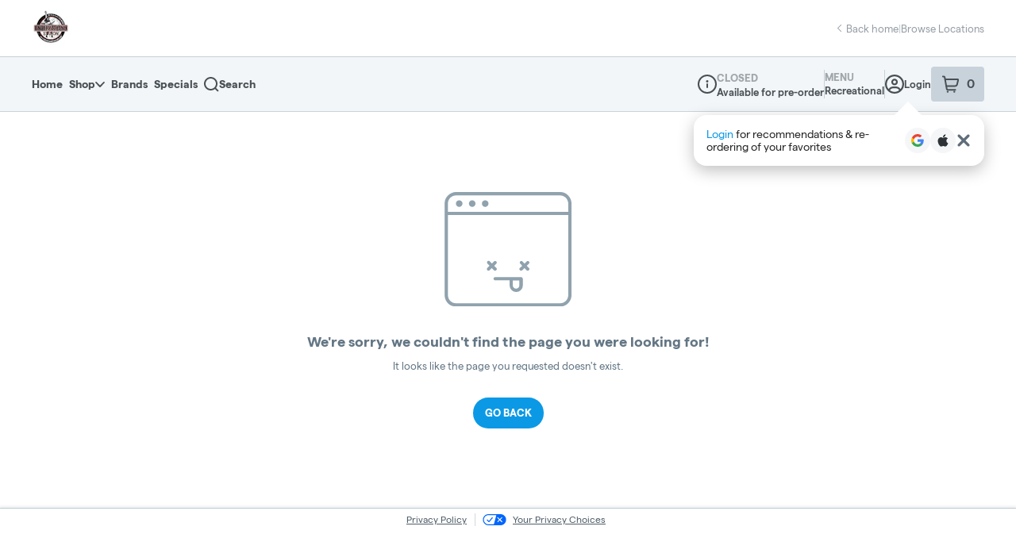

--- FILE ---
content_type: text/javascript
request_url: https://assets2.dutchie.com/_next/static/chunks/3938-3be7c7492841659c.js
body_size: 6617
content:
"use strict";(self.webpackChunk_N_E=self.webpackChunk_N_E||[]).push([[3938],{31074:function(e,t,n){var r=n(59499),o=(n(67294),n(85893));function i(e,t){var n=Object.keys(e);if(Object.getOwnPropertySymbols){var r=Object.getOwnPropertySymbols(e);t&&(r=r.filter((function(t){return Object.getOwnPropertyDescriptor(e,t).enumerable}))),n.push.apply(n,r)}return n}function a(e){for(var t=1;t<arguments.length;t++){var n=null!=arguments[t]?arguments[t]:{};t%2?i(Object(n),!0).forEach((function(t){(0,r.Z)(e,t,n[t])})):Object.getOwnPropertyDescriptors?Object.defineProperties(e,Object.getOwnPropertyDescriptors(n)):i(Object(n)).forEach((function(t){Object.defineProperty(e,t,Object.getOwnPropertyDescriptor(n,t))}))}return e}t.Z=function(e){return(0,o.jsxs)("svg",a(a({height:17,width:24},e),{},{children:[(0,o.jsx)("rect",{height:3,rx:1.5,width:24}),(0,o.jsx)("rect",{height:3,rx:1.5,width:18,y:7}),(0,o.jsx)("rect",{height:3,rx:1.5,width:24,y:14})]}))}},42177:function(e,t,n){n.d(t,{Z:function(){return x}});var r=n(59499),o=n(67294),i=n(96486),a=n.n(i),c=n(71893),s=n(93198),l=n(53695),u=n(3556),p=n(43925),d=n(2272),f=n(60276),h=n(6283),m=n(25149),g=n(96207),y=n(85893);function b(e,t){var n=Object.keys(e);if(Object.getOwnPropertySymbols){var r=Object.getOwnPropertySymbols(e);t&&(r=r.filter((function(t){return Object.getOwnPropertyDescriptor(e,t).enumerable}))),n.push.apply(n,r)}return n}function v(e){for(var t=1;t<arguments.length;t++){var n=null!=arguments[t]?arguments[t]:{};t%2?b(Object(n),!0).forEach((function(t){(0,r.Z)(e,t,n[t])})):Object.getOwnPropertyDescriptors?Object.defineProperties(e,Object.getOwnPropertyDescriptors(n)):b(Object(n)).forEach((function(t){Object.defineProperty(e,t,Object.getOwnPropertyDescriptor(n,t))}))}return e}function x(){var e=(0,u.cI)(),t=(0,p.Z)().t,n=(0,l.o_)({variant:"popover",popupId:"menuType"}),r=(0,d.Z)(),i=(0,s.SZ)((function(){return r.menuType})),c=(0,f.Z)(),h=(0,o.useRef)(null),m="med"===i?t("common.medical","Medical"):t("common.recreational","Recreational");return(0,y.jsxs)(y.Fragment,{children:[(0,y.jsxs)(O,v(v({ref:h},(0,l.b8)(n)),{},{onKeyDown:function(e){"Enter"!==e.key&&" "!==e.key||n.toggle(e.target)},tabIndex:0,children:[m," ",(0,y.jsx)(w,{fill:e.grey[45],height:"6px",width:"11px"})]})),(0,y.jsx)(j,v(v({},(0,l.wK)(n)),{},{onExit:function(){return a().defer((function(){h.current&&h.current.focus()}))},getContentAnchorEl:null,anchorOrigin:{vertical:"bottom",horizontal:"center"},transformOrigin:{vertical:"top",horizontal:"center"},options:[{key:"rec",label:"Recreational"},{key:"med",label:"Medical"}],activeOptionKey:i,onOptionSelect:function(e){i!==e.key&&c(e.key),n.close()}}))]})}var j=(0,c.default)(g.B1).withConfig({displayName:"menu-type-dropdown__StyledHoverMenu",componentId:"sc-cp309e-0"})(["margin-top:20px;"]),O=(0,c.default)(g.zx).withConfig({displayName:"menu-type-dropdown__StyledButton",componentId:"sc-cp309e-1"})([""," padding:0;text-transform:capitalize;font-weight:bold;font-size:13px;border-radius:0;background:transparent;cursor:pointer;color:",";display:flex;align-items:center;position:relative;-webkit-tap-highlight-color:transparent;::after{position:absolute;width:100%;top:100%;right:0;height:20px;background:transparent;content:'';}"],m.kE,(function(e){return e.theme.colors.grey[30]})),w=(0,c.default)(h.Z).withConfig({displayName:"menu-type-dropdown__StyledChevronIcon",componentId:"sc-cp309e-2"})(["margin-left:8px;margin-right:0 !important;"])},85852:function(e,t,n){n.d(t,{Z:function(){return Z}});var r=n(59499),o=n(97101),i=n(67294),a=n(96486),c=n.n(a),s=n(71893),l=n(11163),u=n(19302),p=n(93198),d=n(22873),f=n(60362),h=n(81100),m=n(43925),g=n(4381),y=n(15426),b=n(3556),v=n(98953),x=n(96207),j=n(97903),O=n(66768),w=n(73065),P=n(85893);function C(e,t){var n=Object.keys(e);if(Object.getOwnPropertySymbols){var r=Object.getOwnPropertySymbols(e);t&&(r=r.filter((function(t){return Object.getOwnPropertyDescriptor(e,t).enumerable}))),n.push.apply(n,r)}return n}function k(e){for(var t=1;t<arguments.length;t++){var n=null!=arguments[t]?arguments[t]:{};t%2?C(Object(n),!0).forEach((function(t){(0,r.Z)(e,t,n[t])})):Object.getOwnPropertyDescriptors?Object.defineProperties(e,Object.getOwnPropertyDescriptors(n)):C(Object(n)).forEach((function(t){Object.defineProperty(e,t,Object.getOwnPropertyDescriptor(n,t))}))}return e}function Z(e){var t,n,r=e.alwaysDisplay,a=e.onClear,s=(0,b.cI)(),C=(0,m.Z)().t,Z=(0,l.useRouter)(),E=(0,w.Z)({search:!0}).href,M=(0,g.Z)(),B=M.isDutchieMain,R=(0,p.SZ)((function(){return M.showSearchInput}))||r,z=(0,h.Z)(),A=z.queryParams,T=z.resetQueryParams,F=(0,i.useState)(null!==(t=A.search)&&void 0!==t?t:""),L=F[0],G=F[1],H=(0,y.ZP)().dispensary,q=null!==(n=(0,d.Vb)()["ecomm.configuration.disable-product-search"])&&void 0!==n&&n;(0,i.useEffect)((function(){q||G(A.search||"")}),[A.search]),(0,i.useEffect)((function(){q&&L&&L.length>0&&G("")}),[q,L]);var K=(0,u.Z)((function(){(0,j.$Q)(H),O.ap.searchedForProduct({query:L}),Z.push({pathname:E,query:L?{search:L}:{}})}),400),V=(0,o.Z)(K,1)[0];var Y={autoFocus:!0,onBlur:function(){c().isEmpty(L)&&(M.showSearchInput=!1)},onClear:function(){T(),null===a||void 0===a||a(),G("")},onChange:function(e){return t=e.target.value,G(t),void(t.length<3||V());var t},value:L};return q?(0,P.jsx)(I,{}):(0,P.jsxs)(I,{expanded:R,children:[!R&&0===L.length&&(0,P.jsxs)(D,{"data-testid":"search-button","aria-label":C("common.searchForMenuItems","search for menu items"),onClick:function(){return M.showSearchInput=!0},children:[(0,P.jsxs)(_,{children:[B&&(0,P.jsx)(v.Z,{fill:s.grey[30]}),!B&&(0,P.jsxs)(P.Fragment,{children:[(0,P.jsx)(f.iB,{children:(0,P.jsx)(v.Z,{width:24,height:24,fill:s.grey[75]})}),(0,P.jsx)(f.NZ,{children:(0,P.jsx)(v.Z,{width:17,height:17,fill:s.grey[40]})})]})]}),(0,P.jsx)(f.NZ,{as:"span",children:(0,P.jsx)(S,{isDutchieMain:B,children:C("common.search","Search")})})]}),(R||L.length>0)&&(0,P.jsxs)(P.Fragment,{children:[(0,P.jsx)(f.NZ,{children:(0,P.jsx)(x.Mj,k({placeholder:C("common.searchDispoName",{defaultValue:"Search {{dispensaryName}}",dispensaryName:c().truncate(null===H||void 0===H?void 0:H.name,{length:25})}),withClearButton:!0},Y))}),(0,P.jsx)(N,{children:(0,P.jsx)(x.Mj,k({placeholder:C("common.searchDispoName",{defaultValue:"Search {{dispensaryName}}",dispensaryName:null===H||void 0===H?void 0:H.name}),withClearButton:!B,mx:B?"0":"15px",width:"100%"},Y))})]})]})}var S=s.default.span.withConfig({displayName:"search__SearchLabel",componentId:"sc-1b3dfjk-0"})(["font-size:14px;font-weight:bold;margin-left:10px;border:0;background:transparent;cursor:pointer;color:",";"],(function(e){var t=e.theme;return e.isDutchieMain?t.colors.grey[30]:t.colors.primaryBlack})),_=s.default.div.withConfig({displayName:"search__SearchIconContainer",componentId:"sc-1b3dfjk-1"})(["margin-left:auto;","{padding-top:3px;}"],(function(e){return e.theme.breakpoints.up("md")})),D=(0,s.default)(f.P3).withConfig({displayName:"search__SearchButton",componentId:"sc-1b3dfjk-2"})(["margin:0 20px 0 0;border:0;background:transparent;display:flex;align-items:center;min-width:40px;cursor:pointer;","{margin:0 16px 0 auto;span{margin-left:auto;}svg{margin-top:8px;}}"],(function(e){return e.theme.breakpoints.down("sm")})),I=s.default.div.withConfig({displayName:"search__Container",componentId:"sc-1b3dfjk-3"})(["align-items:center;display:flex;max-width:100%;width:100%;input[placeholder],input::placeholder{text-overflow:ellipsis;}","{padding:",";width:",";> div{width:100%;}}"],(function(e){return e.theme.breakpoints.up("md")}),(function(e){return e.expanded?"0 12px 0 0":"0 12px"}),(function(e){return e.expanded?"278px":"unset"})),N=(0,s.default)(f.iB).withConfig({displayName:"search__StyledMobileOnly",componentId:"sc-1b3dfjk-4"})(["width:100%;"])},43938:function(e,t,n){n.d(t,{Z:function(){return q}});var r=n(59499),o=n(67294),i=n(71893),a=n(4381),c=n(1276),s=n(70097),l=n(93198),u=n(11163),p=n(2272),d=n(43925),f=n(62703),h=n(11581),m=n(81100),g=n(14392),y=n(63716),b=n(96207),v=n(42177),x=n(25045),j=n(60362),O=n(75688),w=n(85852),P=n(20925),C=n(6682),k=n(58985),Z=n(84040),S=n(85893),_=["dispensary"];function D(e,t){var n=Object.keys(e);if(Object.getOwnPropertySymbols){var r=Object.getOwnPropertySymbols(e);t&&(r=r.filter((function(t){return Object.getOwnPropertyDescriptor(e,t).enumerable}))),n.push.apply(n,r)}return n}function I(e){for(var t=1;t<arguments.length;t++){var n=null!=arguments[t]?arguments[t]:{};t%2?D(Object(n),!0).forEach((function(t){(0,r.Z)(e,t,n[t])})):Object.getOwnPropertyDescriptors?Object.defineProperties(e,Object.getOwnPropertyDescriptors(n)):D(Object(n)).forEach((function(t){Object.defineProperty(e,t,Object.getOwnPropertyDescriptor(n,t))}))}return e}function N(e){var t,n=e.dispensary,r=(0,s.Z)(e,_),i=(0,u.useRouter)(),c=(0,p.Z)(),b=(0,d.Z)().t,D=(0,a.Z)(),N=(0,h.Z)(),L=(0,m.Z)().queryParams,G=!D.isKiosk&&!(null!==n&&void 0!==n&&null!==(t=n.featureFlags)&&void 0!==t&&t.hideMyAccount),H=(0,o.useRef)();(0,o.useEffect)((function(){return D.setCartButtonRef(H),function(){return D.clearCartButtonRef()}}),[D]);var q=(0,l.SZ)((function(){return c.itemCount})),K=(0,l.SZ)((function(){return n.recDispensary})),V=(0,l.SZ)((function(){return n.medicalDispensary})),Y=K&&V,U=i.route==="".concat(P.ZP.EMBEDDED_MENU_CNAME).concat(P.ZP.PRODUCT_ID),Q=D.previousSearchTerm&&L.search&&L.search!==D.previousSearchTerm;return(0,f.p)({router:i,viewport:N,skip:Q}),(0,S.jsxs)(F,{children:[(0,S.jsxs)(z,I(I({},r),{},{isDutchieMain:D.isDutchieMain,children:[(0,S.jsx)(x.Z,{}),(0,S.jsxs)(M,{children:[(0,S.jsx)(k.Z,{role:O.J9t.NAV,dispensary:n}),(0,S.jsx)(j.NZ,{children:(0,S.jsx)(w.Z,{})})]}),(0,S.jsxs)(B,{children:[(0,S.jsx)(R,{display:"flex",children:(0,S.jsx)(C.Z,{dispensary:n})}),(0,S.jsx)(R,{display:"flex",children:(0,S.jsxs)(S.Fragment,{children:[(0,S.jsx)(A,{mx:"22px"}),(0,S.jsxs)(T,{role:O.J9t.REGION,children:[(0,S.jsx)(E,{"aria-label":"menu type",children:b("common.menu","Menu")}),Y&&(0,S.jsx)(v.Z,{"aria-labelledby":"menu type"}),!Y&&(0,S.jsx)("span",{"aria-labelledby":"menu type",children:K?b("common.recreational","Recreational"):b("common.medical","Medical")})]}),G&&(0,S.jsx)(A,{ml:"-8px"})]})}),(0,S.jsx)(j.iB,{children:(0,S.jsx)(w.Z,{})}),G&&(0,S.jsx)(Z.n,{}),!D.viewOnlyMode&&(0,S.jsx)(y.W,{ref:H,onClick:D.openCartDrawer,variant:0===q?"grey":"blue",itemCount:q})]})]})),!U&&(0,S.jsx)(j.iB,{children:(0,S.jsx)(g.Z,{dispensary:n,m:"0"})})]})}var E=i.default.label.withConfig({displayName:"core-menu-header__MenuLabel",componentId:"sc-3pxjjp-0"})(["color:",";text-transform:uppercase;"],(function(e){return e.theme.colors.grey[75]})),M=i.default.div.withConfig({displayName:"core-menu-header__Left",componentId:"sc-3pxjjp-1"})(["display:flex;order:0;"]),B=i.default.div.withConfig({displayName:"core-menu-header__Right",componentId:"sc-3pxjjp-2"})(["display:flex;order:3;flex-grow:1;justify-content:flex-end;align-items:center;"]),R=(0,i.default)(j.NZ).withConfig({displayName:"core-menu-header__StyledDesktopOnly",componentId:"sc-3pxjjp-3"})(["align-items:center;"]),z=(0,i.default)(b.fi).withConfig({displayName:"core-menu-header__StyledHeader",componentId:"sc-3pxjjp-4"})(["background:",";border-top:none;padding:0 20px;z-index:5;flex-grow:0;border-bottom:1px solid #d6dadd;box-shadow:none;@media (min-width:1240px){padding:0;}"],(function(e){var t=e.theme;return e.isDutchieMain?t.colors.white:t.customized.colors.navBar})),A=(0,i.default)(b.pT).withConfig({displayName:"core-menu-header__HeaderDivider",componentId:"sc-3pxjjp-5"})(["border-color:",";height:34px;"],(function(e){return e.theme.colors.blueGrey[80]})),T=i.default.div.withConfig({displayName:"core-menu-header__MenuTypeContainer",componentId:"sc-3pxjjp-6"})(["height:44px;font-size:13px;display:flex;flex-direction:column;justify-content:center;padding:4px 0 2px;margin-right:30px;font-weight:bold;color:",";"],(function(e){return e.theme.colors.grey[30]})),F=i.default.div.withConfig({displayName:"core-menu-header__Container",componentId:"sc-3pxjjp-7"})(["border-bottom:1px solid #d7e4eb;box-shadow:0px 3px 1px rgba(0,0,0,0.038);"]),L=n(46617);function G(e,t){var n=Object.keys(e);if(Object.getOwnPropertySymbols){var r=Object.getOwnPropertySymbols(e);t&&(r=r.filter((function(t){return Object.getOwnPropertyDescriptor(e,t).enumerable}))),n.push.apply(n,r)}return n}function H(e){for(var t=1;t<arguments.length;t++){var n=null!=arguments[t]?arguments[t]:{};t%2?G(Object(n),!0).forEach((function(t){(0,r.Z)(e,t,n[t])})):Object.getOwnPropertyDescriptors?Object.defineProperties(e,Object.getOwnPropertyDescriptors(n)):G(Object(n)).forEach((function(t){Object.defineProperty(e,t,Object.getOwnPropertyDescriptor(n,t))}))}return e}function q(e){var t=(0,a.Z)(),n=t.isStoreFront,r=t.isKiosk,o=(0,c.b)(c.A.Header,{fallback:L.Z}),i=(0,c.b)(c.A.Navigation,{fallback:N});return(0,S.jsxs)(K,{isKiosk:r,children:[(n||r)&&(0,S.jsx)(o,{}),(0,S.jsx)(i,H({},e))]})}var K=i.default.header.withConfig({displayName:"core-menu-header__Container",componentId:"sc-ull60h-0"})(["width:100%;",""],(function(e){return e.isKiosk&&(0,i.css)(["position:sticky;z-index:20;top:0;"])}))},58985:function(e,t,n){n.d(t,{Z:function(){return W}});var r=n(67294),o=n(71893),i=n(11163),a=n(29323),c=n(96486),s=n.n(c),l=n(74783),u=n(73065),p=n(43925),d=n(4381),f=n(35402),h=n(42034),m=n(7857),g=n(70314),y=n(31074),b=n(60362),v=n(96207),x=n(25149),j=n(59499),O=n(5351),w=n(53695),P=n(81100),C=n(6283),k=n(3556),Z=n(20925),S=n(66768),_=n(85893);function D(e,t){var n=Object.keys(e);if(Object.getOwnPropertySymbols){var r=Object.getOwnPropertySymbols(e);t&&(r=r.filter((function(t){return Object.getOwnPropertyDescriptor(e,t).enumerable}))),n.push.apply(n,r)}return n}function I(e){for(var t=1;t<arguments.length;t++){var n=null!=arguments[t]?arguments[t]:{};t%2?D(Object(n),!0).forEach((function(t){(0,j.Z)(e,t,n[t])})):Object.getOwnPropertyDescriptors?Object.defineProperties(e,Object.getOwnPropertyDescriptors(n)):D(Object(n)).forEach((function(t){Object.defineProperty(e,t,Object.getOwnPropertyDescriptor(n,t))}))}return e}var N=Z.ZP.DISPENSARY_CNAME,E=Z.ZP.PRODUCTS_CATEGORY;function M(e){var t=e.categories,n=e.currentCategory,o=e.isDutchieMain,a=(0,w.o_)({variant:"popover",popupId:"categoriesMenu"}),c=(0,p.Z)().t,l=(0,u.Z)(),d=l.href,f=l.route,h=(0,P.Z)().queryParams,m=(0,i.useRouter)(),g=(0,r.useRef)(null),y=(0,k.cI)(),b=m.route==="".concat(N).concat(E)&&!h.search,v=o?F:T,x=b?y.primaryGreen:y.grey[30];return(0,_.jsxs)(_.Fragment,{children:[(0,_.jsx)(z,{active:b,children:(0,_.jsxs)(v,I(I({},(0,w.b8)(a)),{},{onKeyDown:function(e){"Enter"!==e.key&&" "!==e.key||a.toggle(e.target)},isOpen:a.isOpen,active:b,ref:g,tabIndex:0,"data-testid":"nav-shop-button",noDim:!0,children:[c("common.category_plural","Categories"),(0,_.jsx)(L,{height:"6px",width:"11px",fill:o?x:void 0})]}))}),(0,_.jsx)(R,I(I({},(0,w.wK)(a)),{},{mt:o?22:28,onExit:function(){return s().defer((function(){g.current&&g.current.focus()}))},getContentAnchorEl:null,anchorOrigin:{vertical:"bottom",horizontal:"center"},transformOrigin:{vertical:"top",horizontal:"center"},options:t,activeOptionKey:null===n||void 0===n?void 0:n.key,onOptionSelect:function(e){a.close(),S.ap.gaGTMClickEvent({eventCategory:"navigation click",eventAction:"main menu",eventLabel:"categories > ".concat(e.key)}),m.push("".concat(f,"/products/[category]"),"".concat(d,"/products/").concat(e.key))}}))]})}var B=(0,r.memo)(M),R=(0,o.default)(v.B1).withConfig({displayName:"categories-dropdown__StyledHoverMenu",componentId:"sc-136luoa-0"})(["",""],O.space),z=o.default.div.withConfig({displayName:"categories-dropdown__ButtonContainer",componentId:"sc-136luoa-1"})(["display:flex;align-items:center;padding:10px;margin-right:20px;",""],(function(e){return e.active&&(0,o.css)(["border-bottom:",";"],(function(e){var t=e.theme;return"2px ".concat(t.colors.primaryGreen," solid")}))})),A=(0,o.css)([""," padding:0;border-radius:0;text-transform:capitalize;border:none;background:transparent;cursor:pointer;font-size:14px;display:flex;align-items:center;position:relative;-webkit-tap-highlight-color:transparent;color:",";::after{position:absolute;width:160px;top:100%;left:50%;margin-left:-80px;background:transparent;content:'';height:",";}"],x.kE,(function(e){return e.theme.colors.primaryBlack}),(function(e){return e.isOpen?"30px":"0"})),T=(0,o.default)(v.zx).withConfig({displayName:"categories-dropdown__EmbeddedStyledButton",componentId:"sc-136luoa-2"})(["",""],A),F=(0,o.default)(v.zx).withConfig({displayName:"categories-dropdown__MainStyledButton",componentId:"sc-136luoa-3"})([""," line-height:25px;color:",";",""],A,(function(e){var t=e.active,n=e.theme;return t?n.colors.primaryGreen:n.colors.grey[30]}),(function(e){return e.active&&(0,o.css)(["margin-bottom:-2px;"])})),L=(0,o.default)(C.Z).withConfig({displayName:"categories-dropdown__StyledChevronIcon",componentId:"sc-136luoa-4"})(["&&&{margin:2px 0 0 8px;margin-right:0;}"]),G=B,H=n(6538),q=n(95728),K=Z.ZP.BRANDS,V=Z.ZP.INFO,Y=Z.ZP.SPECIALS,U=Z.ZP.DISPENSARY_CNAME,Q=(0,a.Pi)((function(e){var t=e.path,n=e.text,r=(0,i.useRouter)().route,o=(0,u.Z)(),a=o.href,c=o.route,l=(0,d.Z)().isDutchieMain,p=l?ee:X,f="".concat(a).concat(t),h="".concat(c).concat(t),m=0===t.length,g=r===U,y=s().startsWith(r,h),b=t.includes("specials"),x=t.includes("brands");return(0,_.jsx)(v.rU,{route:h,href:f,children:(0,_.jsx)(p,{active:m?g:y,href:f,isDutchieMain:l,onClick:function(){b&&S.ap.gaGTMClickEvent({eventCategory:"navigation click",eventAction:"main menu",eventLabel:"specials"}),x&&S.ap.gaGTMClickEvent({eventAction:"main menu",eventCategory:"navigation click",eventLabel:"brands"}),m&&S.ap.gaGTMClickEvent({eventAction:"main menu",eventCategory:"navigation click",eventLabel:"home"})},children:n})})}));var W=(0,r.memo)((0,a.Pi)((function(e){var t=e.dispensary,n=(0,r.useState)(!1),o=n[0],i=n[1],a=(0,d.Z)(),c=a.isDutchieMain,s=a.showSearchInput,u=(0,l.Z)(),v=(0,p.Z)().t,x=(0,f.ZP)({skipCurrentFilters:!0}).hasProductsOnSpecial,j=(0,H.W)(t),O=(0,m.l)(),w=(0,h.Z)().categories,P=(0,g.b)()?v("common.offer_plural","Offers"):v("common.special_plural","Specials");return(0,_.jsxs)(_.Fragment,{children:[(0,_.jsxs)(b.iB,{children:[(0,_.jsxs)(te,{onClick:function(){return i(!0)},children:[(0,_.jsx)(y.Z,{fill:u.grey[75]}),!s&&(0,_.jsx)(ne,{children:v("common.menu","Menu")})]}),(0,_.jsx)(q.Z,{dispensary:t,open:o,onClose:function(){return i(!1)}})]}),(0,_.jsx)(b.NZ,{display:c?"contents":"initial",children:(0,_.jsxs)(J,{children:[(0,_.jsx)(Q,{path:"",text:v("common.home","Home")}),(0,_.jsx)(G,{categories:w,currentCategory:O,isDutchieMain:c}),(0,_.jsx)(Q,{path:K,text:v("common.brand_plural","Brands")}),x&&!j&&(0,_.jsx)(Q,{path:Y,text:P}),c&&(0,_.jsx)(Q,{path:V,text:v("common.info","Info")})]})})]})}))),J=o.default.nav.withConfig({displayName:"nav-links__Links",componentId:"sc-z8q2um-0"})(["display:flex;margin-left:-10px;height:100%;"]),$=(0,o.css)([""," cursor:pointer;font-size:14px;padding:10px;margin-right:20px;color:",";"],x.kE,(function(e){return e.theme.colors.primaryBlack})),X=o.default.a.withConfig({displayName:"nav-links__EmbeddedAnchor",componentId:"sc-z8q2um-1"})(["",""],$),ee=o.default.a.withConfig({displayName:"nav-links__MainAnchor",componentId:"sc-z8q2um-2"})([""," line-height:25px;padding-top:19px;color:",";border-bottom:",";"],$,(function(e){var t=e.active,n=e.theme;return t?n.colors.primaryGreen:n.colors.grey[30]}),(function(e){var t=e.active,n=e.theme;return t?"2px ".concat(n.colors.primaryGreen," solid"):"none"})),te=(0,o.default)(b.P3).withConfig({displayName:"nav-links__MobileMenuContainer",componentId:"sc-z8q2um-3"})(["display:flex;flex:1 auto;height:20px;svg{cursor:pointer;}"]),ne=o.default.span.withConfig({displayName:"nav-links__MobileMenuLabel",componentId:"sc-z8q2um-4"})(["font-size:18px;font-weight:bold;cursor:pointer;margin-left:15px;color:",";"],(function(e){return e.theme.colors.grey[55]}))},37163:function(e,t,n){n.d(t,{Z:function(){return y}});var r=n(59499),o=n(70097),i=n(96486),a=n.n(i),c=n(15426),s=n(90442),l=n(67294),u=n(22873),p=n(68579),d=n(69392);var f=n(13992),h=["menuSections","error"];function m(e,t){var n=Object.keys(e);if(Object.getOwnPropertySymbols){var r=Object.getOwnPropertySymbols(e);t&&(r=r.filter((function(t){return Object.getOwnPropertyDescriptor(e,t).enumerable}))),n.push.apply(n,r)}return n}function g(e){for(var t=1;t<arguments.length;t++){var n=null!=arguments[t]?arguments[t]:{};t%2?m(Object(n),!0).forEach((function(t){(0,r.Z)(e,t,n[t])})):Object.getOwnPropertyDescriptors?Object.defineProperties(e,Object.getOwnPropertyDescriptors(n)):m(Object(n)).forEach((function(t){Object.defineProperty(e,t,Object.getOwnPropertyDescriptor(n,t))}))}return e}function y(){var e,t=(0,c.ZP)(),n=t.dispensary,r=t.dispensaryId,i=t.loading,m=null===n||void 0===n?void 0:n.menuSections,y=function(e){var t,n,r=e.dispensaryId,o=e.skip,i=void 0!==o&&o,a=null!==(t=(0,u.Vb)()["ecommerce.exclusive-collections.rollout"])&&void 0!==t&&t,c=(0,p.s)({dispensaryId:r}),f=c.segments,h=c.loading,m=(0,l.useMemo)((function(){return(0,s.Z)(f).sort()}),[f]),g=a&&m.length>0?m:void 0,y=(0,d.HoA)({variables:{dispensaryId:null!==r&&void 0!==r?r:"",userSegmentIds:g},skip:i||!r||h,fetchPolicy:"cache-and-network"}),b=y.data,v=y.loading,x=y.error,j=y.refetch;return{menuSections:null!==(n=null===b||void 0===b?void 0:b.getMenuSections)&&void 0!==n?n:[],loading:!i&&(v||h),error:x,refetch:j}}({dispensaryId:null===n||void 0===n?void 0:n.id,skip:!(null!==n&&void 0!==n&&n.id)}),b=y.menuSections,v=y.error,x=(0,o.Z)(y,h),j=i,O=m;return(null===b||void 0===b?void 0:b.length)>0&&(O=b),O=a().sortBy(O,"position"),g(g({menuSections:(0,f.Q)({items:null!==(e=O)&&void 0!==e?e:[],getSchedule:function(e){return"COLLECTION"!==(null===e||void 0===e?void 0:e.sectionType)?null:e.collectionSchedule},dispensaryTimezone:null===n||void 0===n?void 0:n.timezone,enablePolling:!0}),error:v,dispensaryId:r},x),{},{loading:j})}},62703:function(e,t,n){n.d(t,{p:function(){return g}});var r=n(96486),o=n.n(r),i=n(67294),a=n(11163),c=n.n(a),s=n(4381),l=n(81100),u=n(37163),p=n(43640),d=n(20925).ZP.DISPENSARY_CNAME;function f(e){var t;if(!e)return{x:0,y:0};var n=e.offsetTop,r=e.parentOffset;return{x:0,y:n+r||r||(null===(t=window)||void 0===t?void 0:t.scrollY)}}function h(e,t){var n=f(t),r={x:n.x,y:n.y};(0,p.bV)(e,r)}function m(e,t){var n=(0,p.bu)(e);n&&(null===t||void 0===t||t.embeddedEventDispatcher("iframe:goBack",{y:n.y}),window.scrollTo(n.x,n.y),function(e){(0,p.bV)(e,null)}(e))}function g(e){var t=e.router,n=e.viewport,r=e.skip,a=(0,s.Z)(),p=(0,l.Z)().queryParams,g=(0,u.Z)().menuSections;f(n),(0,i.useEffect)((function(){if(!r&&"scrollRestoration"in window.history){window.history.scrollRestoration="manual";var e=function(){a.setSubheaderIsSticking(!a.isDispensaryHeaderInView),a.previousSearchTerm=p.search,h(t.asPath,n)},i=function(e){if(a.shouldRestorePreviousScroll)return a.setShouldRestorePreviousScroll(!1),m(e,a);var n=o().includes(t.pathname,"dispensary");if(a.isDutchieMain&&a.subheaderIsSticking&&n){var r=t.pathname===d&&o().isEmpty(g),i=a.globalHeaderHeight+a.dispensaryHeaderHeight;window.scrollTo(0,r?0:i)}else window.scrollTo(0,0)};return window.addEventListener("beforeunload",(function(e){h(t.asPath,n),delete e.returnValue})),c().beforePopState((function(){return a.setShouldRestorePreviousScroll(!0),!0})),c().events.on("routeChangeStart",e),c().events.on("routeChangeComplete",i),function(){c().events.off("routeChangeStart",e),c().events.off("routeChangeComplete",i)}}}),[t,n,a,r,p.search])}}}]);
//# sourceMappingURL=3938-3be7c7492841659c.js.map